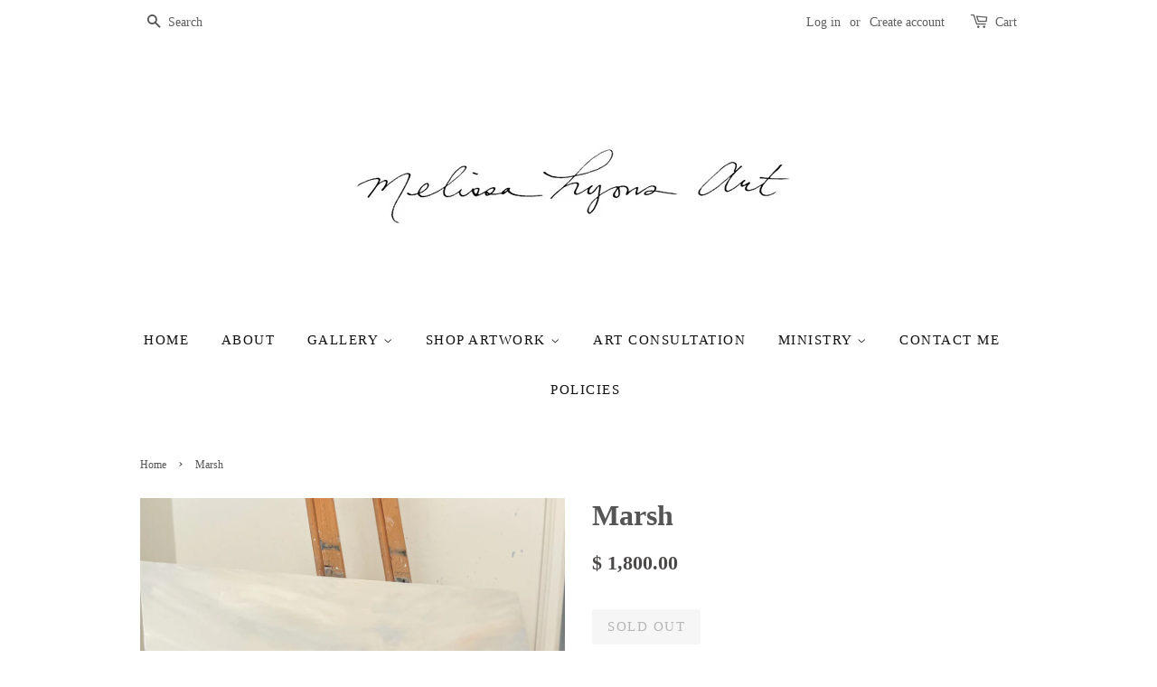

--- FILE ---
content_type: text/html; charset=utf-8
request_url: https://www.melissalyonsart.com/products/marsh-49
body_size: 15743
content:
<!doctype html>
<!--[if lt IE 7]><html class="no-js lt-ie9 lt-ie8 lt-ie7" lang="en"> <![endif]-->
<!--[if IE 7]><html class="no-js lt-ie9 lt-ie8" lang="en"> <![endif]-->
<!--[if IE 8]><html class="no-js lt-ie9" lang="en"> <![endif]-->
<!--[if IE 9 ]><html class="ie9 no-js"> <![endif]-->
<!--[if (gt IE 9)|!(IE)]><!--> <html class="no-js"> <!--<![endif]-->
<head>

  <!-- Basic page needs ================================================== -->
  <meta charset="utf-8">
  <meta http-equiv="X-UA-Compatible" content="IE=edge,chrome=1">

  

  <!-- Title and description ================================================== -->
  <title>
  Marsh &ndash; Melissa Lyons Art
  </title>

  
  <meta name="description" content="36 x 48this canvas is framed in a very rustic stained wood . the tone is walnut. the nails are visible and its all very rustic! lots of knots and wood chipping etc... its goooood. frame adds about an inch to each side. your painting will arrive wired and ready to hang right out of the box! it has been given a coat of h">
  

  <!-- Social meta ================================================== -->
  

  <meta property="og:type" content="product">
  <meta property="og:title" content="Marsh">
  <meta property="og:url" content="https://www.melissalyonsart.com/products/marsh-49">
  
  <meta property="og:image" content="http://www.melissalyonsart.com/cdn/shop/products/4B1FA71B-B132-4312-82AC-258D1DF34112_grande.jpg?v=1675800251">
  <meta property="og:image:secure_url" content="https://www.melissalyonsart.com/cdn/shop/products/4B1FA71B-B132-4312-82AC-258D1DF34112_grande.jpg?v=1675800251">
  
  <meta property="og:price:amount" content="1,800.00">
  <meta property="og:price:currency" content="USD">



  <meta property="og:description" content="36 x 48this canvas is framed in a very rustic stained wood . the tone is walnut. the nails are visible and its all very rustic! lots of knots and wood chipping etc... its goooood. frame adds about an inch to each side. your painting will arrive wired and ready to hang right out of the box! it has been given a coat of h">


<meta property="og:site_name" content="Melissa Lyons Art">


  <meta name="twitter:card" content="summary">



  <meta name="twitter:title" content="Marsh">
  <meta name="twitter:description" content="36 x 48this canvas is framed in a very rustic stained wood . the tone is walnut. the nails are visible and its all very rustic! lots of knots and wood chipping etc... its goooood. frame adds about an ">
  <meta name="twitter:image" content="https://www.melissalyonsart.com/cdn/shop/products/4B1FA71B-B132-4312-82AC-258D1DF34112_large.jpg?v=1675800251">
  <meta name="twitter:image:width" content="480">
  <meta name="twitter:image:height" content="480">



  <!-- Helpers ================================================== -->
  <link rel="canonical" href="https://www.melissalyonsart.com/products/marsh-49">
  <meta name="viewport" content="width=device-width,initial-scale=1">
  <meta name="theme-color" content="#4b4848">

  <!-- CSS ================================================== -->
  <link href="//www.melissalyonsart.com/cdn/shop/t/11/assets/timber.scss.css?v=24265031530501663201732923266" rel="stylesheet" type="text/css" media="all" />
  <link href="//www.melissalyonsart.com/cdn/shop/t/11/assets/theme.scss.css?v=113551142069528954221732923266" rel="stylesheet" type="text/css" media="all" />

  




  <!-- Header hook for plugins ================================================== -->
  <script>window.performance && window.performance.mark && window.performance.mark('shopify.content_for_header.start');</script><meta name="google-site-verification" content="3-3_dMnKvwO8MC0sZQ0FFRD71jtlyjDKVyBQWCB_46o">
<meta id="shopify-digital-wallet" name="shopify-digital-wallet" content="/11735280/digital_wallets/dialog">
<meta name="shopify-checkout-api-token" content="135542616a485c50c592db8b9c6c7aa8">
<link rel="alternate" type="application/json+oembed" href="https://www.melissalyonsart.com/products/marsh-49.oembed">
<script async="async" src="/checkouts/internal/preloads.js?locale=en-US"></script>
<link rel="preconnect" href="https://shop.app" crossorigin="anonymous">
<script async="async" src="https://shop.app/checkouts/internal/preloads.js?locale=en-US&shop_id=11735280" crossorigin="anonymous"></script>
<script id="apple-pay-shop-capabilities" type="application/json">{"shopId":11735280,"countryCode":"US","currencyCode":"USD","merchantCapabilities":["supports3DS"],"merchantId":"gid:\/\/shopify\/Shop\/11735280","merchantName":"Melissa Lyons Art","requiredBillingContactFields":["postalAddress","email"],"requiredShippingContactFields":["postalAddress","email"],"shippingType":"shipping","supportedNetworks":["visa","masterCard","amex","discover","elo","jcb"],"total":{"type":"pending","label":"Melissa Lyons Art","amount":"1.00"},"shopifyPaymentsEnabled":true,"supportsSubscriptions":true}</script>
<script id="shopify-features" type="application/json">{"accessToken":"135542616a485c50c592db8b9c6c7aa8","betas":["rich-media-storefront-analytics"],"domain":"www.melissalyonsart.com","predictiveSearch":true,"shopId":11735280,"locale":"en"}</script>
<script>var Shopify = Shopify || {};
Shopify.shop = "melissa-lyons-art.myshopify.com";
Shopify.locale = "en";
Shopify.currency = {"active":"USD","rate":"1.0"};
Shopify.country = "US";
Shopify.theme = {"name":"Minimal (Afterpay edits)","id":37322653782,"schema_name":null,"schema_version":null,"theme_store_id":380,"role":"main"};
Shopify.theme.handle = "null";
Shopify.theme.style = {"id":null,"handle":null};
Shopify.cdnHost = "www.melissalyonsart.com/cdn";
Shopify.routes = Shopify.routes || {};
Shopify.routes.root = "/";</script>
<script type="module">!function(o){(o.Shopify=o.Shopify||{}).modules=!0}(window);</script>
<script>!function(o){function n(){var o=[];function n(){o.push(Array.prototype.slice.apply(arguments))}return n.q=o,n}var t=o.Shopify=o.Shopify||{};t.loadFeatures=n(),t.autoloadFeatures=n()}(window);</script>
<script>
  window.ShopifyPay = window.ShopifyPay || {};
  window.ShopifyPay.apiHost = "shop.app\/pay";
  window.ShopifyPay.redirectState = null;
</script>
<script id="shop-js-analytics" type="application/json">{"pageType":"product"}</script>
<script defer="defer" async type="module" src="//www.melissalyonsart.com/cdn/shopifycloud/shop-js/modules/v2/client.init-shop-cart-sync_BT-GjEfc.en.esm.js"></script>
<script defer="defer" async type="module" src="//www.melissalyonsart.com/cdn/shopifycloud/shop-js/modules/v2/chunk.common_D58fp_Oc.esm.js"></script>
<script defer="defer" async type="module" src="//www.melissalyonsart.com/cdn/shopifycloud/shop-js/modules/v2/chunk.modal_xMitdFEc.esm.js"></script>
<script type="module">
  await import("//www.melissalyonsart.com/cdn/shopifycloud/shop-js/modules/v2/client.init-shop-cart-sync_BT-GjEfc.en.esm.js");
await import("//www.melissalyonsart.com/cdn/shopifycloud/shop-js/modules/v2/chunk.common_D58fp_Oc.esm.js");
await import("//www.melissalyonsart.com/cdn/shopifycloud/shop-js/modules/v2/chunk.modal_xMitdFEc.esm.js");

  window.Shopify.SignInWithShop?.initShopCartSync?.({"fedCMEnabled":true,"windoidEnabled":true});

</script>
<script defer="defer" async type="module" src="//www.melissalyonsart.com/cdn/shopifycloud/shop-js/modules/v2/client.payment-terms_Ci9AEqFq.en.esm.js"></script>
<script defer="defer" async type="module" src="//www.melissalyonsart.com/cdn/shopifycloud/shop-js/modules/v2/chunk.common_D58fp_Oc.esm.js"></script>
<script defer="defer" async type="module" src="//www.melissalyonsart.com/cdn/shopifycloud/shop-js/modules/v2/chunk.modal_xMitdFEc.esm.js"></script>
<script type="module">
  await import("//www.melissalyonsart.com/cdn/shopifycloud/shop-js/modules/v2/client.payment-terms_Ci9AEqFq.en.esm.js");
await import("//www.melissalyonsart.com/cdn/shopifycloud/shop-js/modules/v2/chunk.common_D58fp_Oc.esm.js");
await import("//www.melissalyonsart.com/cdn/shopifycloud/shop-js/modules/v2/chunk.modal_xMitdFEc.esm.js");

  
</script>
<script>
  window.Shopify = window.Shopify || {};
  if (!window.Shopify.featureAssets) window.Shopify.featureAssets = {};
  window.Shopify.featureAssets['shop-js'] = {"shop-cart-sync":["modules/v2/client.shop-cart-sync_DZOKe7Ll.en.esm.js","modules/v2/chunk.common_D58fp_Oc.esm.js","modules/v2/chunk.modal_xMitdFEc.esm.js"],"init-fed-cm":["modules/v2/client.init-fed-cm_B6oLuCjv.en.esm.js","modules/v2/chunk.common_D58fp_Oc.esm.js","modules/v2/chunk.modal_xMitdFEc.esm.js"],"shop-cash-offers":["modules/v2/client.shop-cash-offers_D2sdYoxE.en.esm.js","modules/v2/chunk.common_D58fp_Oc.esm.js","modules/v2/chunk.modal_xMitdFEc.esm.js"],"shop-login-button":["modules/v2/client.shop-login-button_QeVjl5Y3.en.esm.js","modules/v2/chunk.common_D58fp_Oc.esm.js","modules/v2/chunk.modal_xMitdFEc.esm.js"],"pay-button":["modules/v2/client.pay-button_DXTOsIq6.en.esm.js","modules/v2/chunk.common_D58fp_Oc.esm.js","modules/v2/chunk.modal_xMitdFEc.esm.js"],"shop-button":["modules/v2/client.shop-button_DQZHx9pm.en.esm.js","modules/v2/chunk.common_D58fp_Oc.esm.js","modules/v2/chunk.modal_xMitdFEc.esm.js"],"avatar":["modules/v2/client.avatar_BTnouDA3.en.esm.js"],"init-windoid":["modules/v2/client.init-windoid_CR1B-cfM.en.esm.js","modules/v2/chunk.common_D58fp_Oc.esm.js","modules/v2/chunk.modal_xMitdFEc.esm.js"],"init-shop-for-new-customer-accounts":["modules/v2/client.init-shop-for-new-customer-accounts_C_vY_xzh.en.esm.js","modules/v2/client.shop-login-button_QeVjl5Y3.en.esm.js","modules/v2/chunk.common_D58fp_Oc.esm.js","modules/v2/chunk.modal_xMitdFEc.esm.js"],"init-shop-email-lookup-coordinator":["modules/v2/client.init-shop-email-lookup-coordinator_BI7n9ZSv.en.esm.js","modules/v2/chunk.common_D58fp_Oc.esm.js","modules/v2/chunk.modal_xMitdFEc.esm.js"],"init-shop-cart-sync":["modules/v2/client.init-shop-cart-sync_BT-GjEfc.en.esm.js","modules/v2/chunk.common_D58fp_Oc.esm.js","modules/v2/chunk.modal_xMitdFEc.esm.js"],"shop-toast-manager":["modules/v2/client.shop-toast-manager_DiYdP3xc.en.esm.js","modules/v2/chunk.common_D58fp_Oc.esm.js","modules/v2/chunk.modal_xMitdFEc.esm.js"],"init-customer-accounts":["modules/v2/client.init-customer-accounts_D9ZNqS-Q.en.esm.js","modules/v2/client.shop-login-button_QeVjl5Y3.en.esm.js","modules/v2/chunk.common_D58fp_Oc.esm.js","modules/v2/chunk.modal_xMitdFEc.esm.js"],"init-customer-accounts-sign-up":["modules/v2/client.init-customer-accounts-sign-up_iGw4briv.en.esm.js","modules/v2/client.shop-login-button_QeVjl5Y3.en.esm.js","modules/v2/chunk.common_D58fp_Oc.esm.js","modules/v2/chunk.modal_xMitdFEc.esm.js"],"shop-follow-button":["modules/v2/client.shop-follow-button_CqMgW2wH.en.esm.js","modules/v2/chunk.common_D58fp_Oc.esm.js","modules/v2/chunk.modal_xMitdFEc.esm.js"],"checkout-modal":["modules/v2/client.checkout-modal_xHeaAweL.en.esm.js","modules/v2/chunk.common_D58fp_Oc.esm.js","modules/v2/chunk.modal_xMitdFEc.esm.js"],"shop-login":["modules/v2/client.shop-login_D91U-Q7h.en.esm.js","modules/v2/chunk.common_D58fp_Oc.esm.js","modules/v2/chunk.modal_xMitdFEc.esm.js"],"lead-capture":["modules/v2/client.lead-capture_BJmE1dJe.en.esm.js","modules/v2/chunk.common_D58fp_Oc.esm.js","modules/v2/chunk.modal_xMitdFEc.esm.js"],"payment-terms":["modules/v2/client.payment-terms_Ci9AEqFq.en.esm.js","modules/v2/chunk.common_D58fp_Oc.esm.js","modules/v2/chunk.modal_xMitdFEc.esm.js"]};
</script>
<script>(function() {
  var isLoaded = false;
  function asyncLoad() {
    if (isLoaded) return;
    isLoaded = true;
    var urls = ["https:\/\/chimpstatic.com\/mcjs-connected\/js\/users\/bf14384e5ba874b64bb8ae34d\/7f117c76bfc7c40b91141da8c.js?shop=melissa-lyons-art.myshopify.com"];
    for (var i = 0; i < urls.length; i++) {
      var s = document.createElement('script');
      s.type = 'text/javascript';
      s.async = true;
      s.src = urls[i];
      var x = document.getElementsByTagName('script')[0];
      x.parentNode.insertBefore(s, x);
    }
  };
  if(window.attachEvent) {
    window.attachEvent('onload', asyncLoad);
  } else {
    window.addEventListener('load', asyncLoad, false);
  }
})();</script>
<script id="__st">var __st={"a":11735280,"offset":-18000,"reqid":"dbde5d98-a9ce-44ba-b6c5-bc21125cea25-1769040952","pageurl":"www.melissalyonsart.com\/products\/marsh-49","u":"ab229328fc90","p":"product","rtyp":"product","rid":8135240581400};</script>
<script>window.ShopifyPaypalV4VisibilityTracking = true;</script>
<script id="captcha-bootstrap">!function(){'use strict';const t='contact',e='account',n='new_comment',o=[[t,t],['blogs',n],['comments',n],[t,'customer']],c=[[e,'customer_login'],[e,'guest_login'],[e,'recover_customer_password'],[e,'create_customer']],r=t=>t.map((([t,e])=>`form[action*='/${t}']:not([data-nocaptcha='true']) input[name='form_type'][value='${e}']`)).join(','),a=t=>()=>t?[...document.querySelectorAll(t)].map((t=>t.form)):[];function s(){const t=[...o],e=r(t);return a(e)}const i='password',u='form_key',d=['recaptcha-v3-token','g-recaptcha-response','h-captcha-response',i],f=()=>{try{return window.sessionStorage}catch{return}},m='__shopify_v',_=t=>t.elements[u];function p(t,e,n=!1){try{const o=window.sessionStorage,c=JSON.parse(o.getItem(e)),{data:r}=function(t){const{data:e,action:n}=t;return t[m]||n?{data:e,action:n}:{data:t,action:n}}(c);for(const[e,n]of Object.entries(r))t.elements[e]&&(t.elements[e].value=n);n&&o.removeItem(e)}catch(o){console.error('form repopulation failed',{error:o})}}const l='form_type',E='cptcha';function T(t){t.dataset[E]=!0}const w=window,h=w.document,L='Shopify',v='ce_forms',y='captcha';let A=!1;((t,e)=>{const n=(g='f06e6c50-85a8-45c8-87d0-21a2b65856fe',I='https://cdn.shopify.com/shopifycloud/storefront-forms-hcaptcha/ce_storefront_forms_captcha_hcaptcha.v1.5.2.iife.js',D={infoText:'Protected by hCaptcha',privacyText:'Privacy',termsText:'Terms'},(t,e,n)=>{const o=w[L][v],c=o.bindForm;if(c)return c(t,g,e,D).then(n);var r;o.q.push([[t,g,e,D],n]),r=I,A||(h.body.append(Object.assign(h.createElement('script'),{id:'captcha-provider',async:!0,src:r})),A=!0)});var g,I,D;w[L]=w[L]||{},w[L][v]=w[L][v]||{},w[L][v].q=[],w[L][y]=w[L][y]||{},w[L][y].protect=function(t,e){n(t,void 0,e),T(t)},Object.freeze(w[L][y]),function(t,e,n,w,h,L){const[v,y,A,g]=function(t,e,n){const i=e?o:[],u=t?c:[],d=[...i,...u],f=r(d),m=r(i),_=r(d.filter((([t,e])=>n.includes(e))));return[a(f),a(m),a(_),s()]}(w,h,L),I=t=>{const e=t.target;return e instanceof HTMLFormElement?e:e&&e.form},D=t=>v().includes(t);t.addEventListener('submit',(t=>{const e=I(t);if(!e)return;const n=D(e)&&!e.dataset.hcaptchaBound&&!e.dataset.recaptchaBound,o=_(e),c=g().includes(e)&&(!o||!o.value);(n||c)&&t.preventDefault(),c&&!n&&(function(t){try{if(!f())return;!function(t){const e=f();if(!e)return;const n=_(t);if(!n)return;const o=n.value;o&&e.removeItem(o)}(t);const e=Array.from(Array(32),(()=>Math.random().toString(36)[2])).join('');!function(t,e){_(t)||t.append(Object.assign(document.createElement('input'),{type:'hidden',name:u})),t.elements[u].value=e}(t,e),function(t,e){const n=f();if(!n)return;const o=[...t.querySelectorAll(`input[type='${i}']`)].map((({name:t})=>t)),c=[...d,...o],r={};for(const[a,s]of new FormData(t).entries())c.includes(a)||(r[a]=s);n.setItem(e,JSON.stringify({[m]:1,action:t.action,data:r}))}(t,e)}catch(e){console.error('failed to persist form',e)}}(e),e.submit())}));const S=(t,e)=>{t&&!t.dataset[E]&&(n(t,e.some((e=>e===t))),T(t))};for(const o of['focusin','change'])t.addEventListener(o,(t=>{const e=I(t);D(e)&&S(e,y())}));const B=e.get('form_key'),M=e.get(l),P=B&&M;t.addEventListener('DOMContentLoaded',(()=>{const t=y();if(P)for(const e of t)e.elements[l].value===M&&p(e,B);[...new Set([...A(),...v().filter((t=>'true'===t.dataset.shopifyCaptcha))])].forEach((e=>S(e,t)))}))}(h,new URLSearchParams(w.location.search),n,t,e,['guest_login'])})(!0,!0)}();</script>
<script integrity="sha256-4kQ18oKyAcykRKYeNunJcIwy7WH5gtpwJnB7kiuLZ1E=" data-source-attribution="shopify.loadfeatures" defer="defer" src="//www.melissalyonsart.com/cdn/shopifycloud/storefront/assets/storefront/load_feature-a0a9edcb.js" crossorigin="anonymous"></script>
<script crossorigin="anonymous" defer="defer" src="//www.melissalyonsart.com/cdn/shopifycloud/storefront/assets/shopify_pay/storefront-65b4c6d7.js?v=20250812"></script>
<script data-source-attribution="shopify.dynamic_checkout.dynamic.init">var Shopify=Shopify||{};Shopify.PaymentButton=Shopify.PaymentButton||{isStorefrontPortableWallets:!0,init:function(){window.Shopify.PaymentButton.init=function(){};var t=document.createElement("script");t.src="https://www.melissalyonsart.com/cdn/shopifycloud/portable-wallets/latest/portable-wallets.en.js",t.type="module",document.head.appendChild(t)}};
</script>
<script data-source-attribution="shopify.dynamic_checkout.buyer_consent">
  function portableWalletsHideBuyerConsent(e){var t=document.getElementById("shopify-buyer-consent"),n=document.getElementById("shopify-subscription-policy-button");t&&n&&(t.classList.add("hidden"),t.setAttribute("aria-hidden","true"),n.removeEventListener("click",e))}function portableWalletsShowBuyerConsent(e){var t=document.getElementById("shopify-buyer-consent"),n=document.getElementById("shopify-subscription-policy-button");t&&n&&(t.classList.remove("hidden"),t.removeAttribute("aria-hidden"),n.addEventListener("click",e))}window.Shopify?.PaymentButton&&(window.Shopify.PaymentButton.hideBuyerConsent=portableWalletsHideBuyerConsent,window.Shopify.PaymentButton.showBuyerConsent=portableWalletsShowBuyerConsent);
</script>
<script data-source-attribution="shopify.dynamic_checkout.cart.bootstrap">document.addEventListener("DOMContentLoaded",(function(){function t(){return document.querySelector("shopify-accelerated-checkout-cart, shopify-accelerated-checkout")}if(t())Shopify.PaymentButton.init();else{new MutationObserver((function(e,n){t()&&(Shopify.PaymentButton.init(),n.disconnect())})).observe(document.body,{childList:!0,subtree:!0})}}));
</script>
<link id="shopify-accelerated-checkout-styles" rel="stylesheet" media="screen" href="https://www.melissalyonsart.com/cdn/shopifycloud/portable-wallets/latest/accelerated-checkout-backwards-compat.css" crossorigin="anonymous">
<style id="shopify-accelerated-checkout-cart">
        #shopify-buyer-consent {
  margin-top: 1em;
  display: inline-block;
  width: 100%;
}

#shopify-buyer-consent.hidden {
  display: none;
}

#shopify-subscription-policy-button {
  background: none;
  border: none;
  padding: 0;
  text-decoration: underline;
  font-size: inherit;
  cursor: pointer;
}

#shopify-subscription-policy-button::before {
  box-shadow: none;
}

      </style>

<script>window.performance && window.performance.mark && window.performance.mark('shopify.content_for_header.end');</script>

  

<!--[if lt IE 9]>
<script src="//cdnjs.cloudflare.com/ajax/libs/html5shiv/3.7.2/html5shiv.min.js" type="text/javascript"></script>
<script src="//www.melissalyonsart.com/cdn/shop/t/11/assets/respond.min.js?v=52248677837542619231544206294" type="text/javascript"></script>
<link href="//www.melissalyonsart.com/cdn/shop/t/11/assets/respond-proxy.html" id="respond-proxy" rel="respond-proxy" />
<link href="//www.melissalyonsart.com/search?q=2a112e6dcd3afe25e9fa53af691c41e2" id="respond-redirect" rel="respond-redirect" />
<script src="//www.melissalyonsart.com/search?q=2a112e6dcd3afe25e9fa53af691c41e2" type="text/javascript"></script>
<![endif]-->



  <script src="//ajax.googleapis.com/ajax/libs/jquery/1.11.0/jquery.min.js" type="text/javascript"></script>
  <script src="//www.melissalyonsart.com/cdn/shop/t/11/assets/modernizr.min.js?v=26620055551102246001544206293" type="text/javascript"></script>

  
  

<link href="https://monorail-edge.shopifysvc.com" rel="dns-prefetch">
<script>(function(){if ("sendBeacon" in navigator && "performance" in window) {try {var session_token_from_headers = performance.getEntriesByType('navigation')[0].serverTiming.find(x => x.name == '_s').description;} catch {var session_token_from_headers = undefined;}var session_cookie_matches = document.cookie.match(/_shopify_s=([^;]*)/);var session_token_from_cookie = session_cookie_matches && session_cookie_matches.length === 2 ? session_cookie_matches[1] : "";var session_token = session_token_from_headers || session_token_from_cookie || "";function handle_abandonment_event(e) {var entries = performance.getEntries().filter(function(entry) {return /monorail-edge.shopifysvc.com/.test(entry.name);});if (!window.abandonment_tracked && entries.length === 0) {window.abandonment_tracked = true;var currentMs = Date.now();var navigation_start = performance.timing.navigationStart;var payload = {shop_id: 11735280,url: window.location.href,navigation_start,duration: currentMs - navigation_start,session_token,page_type: "product"};window.navigator.sendBeacon("https://monorail-edge.shopifysvc.com/v1/produce", JSON.stringify({schema_id: "online_store_buyer_site_abandonment/1.1",payload: payload,metadata: {event_created_at_ms: currentMs,event_sent_at_ms: currentMs}}));}}window.addEventListener('pagehide', handle_abandonment_event);}}());</script>
<script id="web-pixels-manager-setup">(function e(e,d,r,n,o){if(void 0===o&&(o={}),!Boolean(null===(a=null===(i=window.Shopify)||void 0===i?void 0:i.analytics)||void 0===a?void 0:a.replayQueue)){var i,a;window.Shopify=window.Shopify||{};var t=window.Shopify;t.analytics=t.analytics||{};var s=t.analytics;s.replayQueue=[],s.publish=function(e,d,r){return s.replayQueue.push([e,d,r]),!0};try{self.performance.mark("wpm:start")}catch(e){}var l=function(){var e={modern:/Edge?\/(1{2}[4-9]|1[2-9]\d|[2-9]\d{2}|\d{4,})\.\d+(\.\d+|)|Firefox\/(1{2}[4-9]|1[2-9]\d|[2-9]\d{2}|\d{4,})\.\d+(\.\d+|)|Chrom(ium|e)\/(9{2}|\d{3,})\.\d+(\.\d+|)|(Maci|X1{2}).+ Version\/(15\.\d+|(1[6-9]|[2-9]\d|\d{3,})\.\d+)([,.]\d+|)( \(\w+\)|)( Mobile\/\w+|) Safari\/|Chrome.+OPR\/(9{2}|\d{3,})\.\d+\.\d+|(CPU[ +]OS|iPhone[ +]OS|CPU[ +]iPhone|CPU IPhone OS|CPU iPad OS)[ +]+(15[._]\d+|(1[6-9]|[2-9]\d|\d{3,})[._]\d+)([._]\d+|)|Android:?[ /-](13[3-9]|1[4-9]\d|[2-9]\d{2}|\d{4,})(\.\d+|)(\.\d+|)|Android.+Firefox\/(13[5-9]|1[4-9]\d|[2-9]\d{2}|\d{4,})\.\d+(\.\d+|)|Android.+Chrom(ium|e)\/(13[3-9]|1[4-9]\d|[2-9]\d{2}|\d{4,})\.\d+(\.\d+|)|SamsungBrowser\/([2-9]\d|\d{3,})\.\d+/,legacy:/Edge?\/(1[6-9]|[2-9]\d|\d{3,})\.\d+(\.\d+|)|Firefox\/(5[4-9]|[6-9]\d|\d{3,})\.\d+(\.\d+|)|Chrom(ium|e)\/(5[1-9]|[6-9]\d|\d{3,})\.\d+(\.\d+|)([\d.]+$|.*Safari\/(?![\d.]+ Edge\/[\d.]+$))|(Maci|X1{2}).+ Version\/(10\.\d+|(1[1-9]|[2-9]\d|\d{3,})\.\d+)([,.]\d+|)( \(\w+\)|)( Mobile\/\w+|) Safari\/|Chrome.+OPR\/(3[89]|[4-9]\d|\d{3,})\.\d+\.\d+|(CPU[ +]OS|iPhone[ +]OS|CPU[ +]iPhone|CPU IPhone OS|CPU iPad OS)[ +]+(10[._]\d+|(1[1-9]|[2-9]\d|\d{3,})[._]\d+)([._]\d+|)|Android:?[ /-](13[3-9]|1[4-9]\d|[2-9]\d{2}|\d{4,})(\.\d+|)(\.\d+|)|Mobile Safari.+OPR\/([89]\d|\d{3,})\.\d+\.\d+|Android.+Firefox\/(13[5-9]|1[4-9]\d|[2-9]\d{2}|\d{4,})\.\d+(\.\d+|)|Android.+Chrom(ium|e)\/(13[3-9]|1[4-9]\d|[2-9]\d{2}|\d{4,})\.\d+(\.\d+|)|Android.+(UC? ?Browser|UCWEB|U3)[ /]?(15\.([5-9]|\d{2,})|(1[6-9]|[2-9]\d|\d{3,})\.\d+)\.\d+|SamsungBrowser\/(5\.\d+|([6-9]|\d{2,})\.\d+)|Android.+MQ{2}Browser\/(14(\.(9|\d{2,})|)|(1[5-9]|[2-9]\d|\d{3,})(\.\d+|))(\.\d+|)|K[Aa][Ii]OS\/(3\.\d+|([4-9]|\d{2,})\.\d+)(\.\d+|)/},d=e.modern,r=e.legacy,n=navigator.userAgent;return n.match(d)?"modern":n.match(r)?"legacy":"unknown"}(),u="modern"===l?"modern":"legacy",c=(null!=n?n:{modern:"",legacy:""})[u],f=function(e){return[e.baseUrl,"/wpm","/b",e.hashVersion,"modern"===e.buildTarget?"m":"l",".js"].join("")}({baseUrl:d,hashVersion:r,buildTarget:u}),m=function(e){var d=e.version,r=e.bundleTarget,n=e.surface,o=e.pageUrl,i=e.monorailEndpoint;return{emit:function(e){var a=e.status,t=e.errorMsg,s=(new Date).getTime(),l=JSON.stringify({metadata:{event_sent_at_ms:s},events:[{schema_id:"web_pixels_manager_load/3.1",payload:{version:d,bundle_target:r,page_url:o,status:a,surface:n,error_msg:t},metadata:{event_created_at_ms:s}}]});if(!i)return console&&console.warn&&console.warn("[Web Pixels Manager] No Monorail endpoint provided, skipping logging."),!1;try{return self.navigator.sendBeacon.bind(self.navigator)(i,l)}catch(e){}var u=new XMLHttpRequest;try{return u.open("POST",i,!0),u.setRequestHeader("Content-Type","text/plain"),u.send(l),!0}catch(e){return console&&console.warn&&console.warn("[Web Pixels Manager] Got an unhandled error while logging to Monorail."),!1}}}}({version:r,bundleTarget:l,surface:e.surface,pageUrl:self.location.href,monorailEndpoint:e.monorailEndpoint});try{o.browserTarget=l,function(e){var d=e.src,r=e.async,n=void 0===r||r,o=e.onload,i=e.onerror,a=e.sri,t=e.scriptDataAttributes,s=void 0===t?{}:t,l=document.createElement("script"),u=document.querySelector("head"),c=document.querySelector("body");if(l.async=n,l.src=d,a&&(l.integrity=a,l.crossOrigin="anonymous"),s)for(var f in s)if(Object.prototype.hasOwnProperty.call(s,f))try{l.dataset[f]=s[f]}catch(e){}if(o&&l.addEventListener("load",o),i&&l.addEventListener("error",i),u)u.appendChild(l);else{if(!c)throw new Error("Did not find a head or body element to append the script");c.appendChild(l)}}({src:f,async:!0,onload:function(){if(!function(){var e,d;return Boolean(null===(d=null===(e=window.Shopify)||void 0===e?void 0:e.analytics)||void 0===d?void 0:d.initialized)}()){var d=window.webPixelsManager.init(e)||void 0;if(d){var r=window.Shopify.analytics;r.replayQueue.forEach((function(e){var r=e[0],n=e[1],o=e[2];d.publishCustomEvent(r,n,o)})),r.replayQueue=[],r.publish=d.publishCustomEvent,r.visitor=d.visitor,r.initialized=!0}}},onerror:function(){return m.emit({status:"failed",errorMsg:"".concat(f," has failed to load")})},sri:function(e){var d=/^sha384-[A-Za-z0-9+/=]+$/;return"string"==typeof e&&d.test(e)}(c)?c:"",scriptDataAttributes:o}),m.emit({status:"loading"})}catch(e){m.emit({status:"failed",errorMsg:(null==e?void 0:e.message)||"Unknown error"})}}})({shopId: 11735280,storefrontBaseUrl: "https://www.melissalyonsart.com",extensionsBaseUrl: "https://extensions.shopifycdn.com/cdn/shopifycloud/web-pixels-manager",monorailEndpoint: "https://monorail-edge.shopifysvc.com/unstable/produce_batch",surface: "storefront-renderer",enabledBetaFlags: ["2dca8a86"],webPixelsConfigList: [{"id":"862486808","configuration":"{\"config\":\"{\\\"pixel_id\\\":\\\"G-0VTFXKCXSK\\\",\\\"target_country\\\":\\\"US\\\",\\\"gtag_events\\\":[{\\\"type\\\":\\\"begin_checkout\\\",\\\"action_label\\\":\\\"G-0VTFXKCXSK\\\"},{\\\"type\\\":\\\"search\\\",\\\"action_label\\\":\\\"G-0VTFXKCXSK\\\"},{\\\"type\\\":\\\"view_item\\\",\\\"action_label\\\":[\\\"G-0VTFXKCXSK\\\",\\\"MC-JBCBH30HL6\\\"]},{\\\"type\\\":\\\"purchase\\\",\\\"action_label\\\":[\\\"G-0VTFXKCXSK\\\",\\\"MC-JBCBH30HL6\\\"]},{\\\"type\\\":\\\"page_view\\\",\\\"action_label\\\":[\\\"G-0VTFXKCXSK\\\",\\\"MC-JBCBH30HL6\\\"]},{\\\"type\\\":\\\"add_payment_info\\\",\\\"action_label\\\":\\\"G-0VTFXKCXSK\\\"},{\\\"type\\\":\\\"add_to_cart\\\",\\\"action_label\\\":\\\"G-0VTFXKCXSK\\\"}],\\\"enable_monitoring_mode\\\":false}\"}","eventPayloadVersion":"v1","runtimeContext":"OPEN","scriptVersion":"b2a88bafab3e21179ed38636efcd8a93","type":"APP","apiClientId":1780363,"privacyPurposes":[],"dataSharingAdjustments":{"protectedCustomerApprovalScopes":["read_customer_address","read_customer_email","read_customer_name","read_customer_personal_data","read_customer_phone"]}},{"id":"160956696","configuration":"{\"tagID\":\"2613878483093\"}","eventPayloadVersion":"v1","runtimeContext":"STRICT","scriptVersion":"18031546ee651571ed29edbe71a3550b","type":"APP","apiClientId":3009811,"privacyPurposes":["ANALYTICS","MARKETING","SALE_OF_DATA"],"dataSharingAdjustments":{"protectedCustomerApprovalScopes":["read_customer_address","read_customer_email","read_customer_name","read_customer_personal_data","read_customer_phone"]}},{"id":"shopify-app-pixel","configuration":"{}","eventPayloadVersion":"v1","runtimeContext":"STRICT","scriptVersion":"0450","apiClientId":"shopify-pixel","type":"APP","privacyPurposes":["ANALYTICS","MARKETING"]},{"id":"shopify-custom-pixel","eventPayloadVersion":"v1","runtimeContext":"LAX","scriptVersion":"0450","apiClientId":"shopify-pixel","type":"CUSTOM","privacyPurposes":["ANALYTICS","MARKETING"]}],isMerchantRequest: false,initData: {"shop":{"name":"Melissa Lyons Art","paymentSettings":{"currencyCode":"USD"},"myshopifyDomain":"melissa-lyons-art.myshopify.com","countryCode":"US","storefrontUrl":"https:\/\/www.melissalyonsart.com"},"customer":null,"cart":null,"checkout":null,"productVariants":[{"price":{"amount":1800.0,"currencyCode":"USD"},"product":{"title":"Marsh","vendor":"Melissa Lyons Art","id":"8135240581400","untranslatedTitle":"Marsh","url":"\/products\/marsh-49","type":""},"id":"44507872100632","image":{"src":"\/\/www.melissalyonsart.com\/cdn\/shop\/products\/4B1FA71B-B132-4312-82AC-258D1DF34112.jpg?v=1675800251"},"sku":"","title":"Default Title","untranslatedTitle":"Default Title"}],"purchasingCompany":null},},"https://www.melissalyonsart.com/cdn","fcfee988w5aeb613cpc8e4bc33m6693e112",{"modern":"","legacy":""},{"shopId":"11735280","storefrontBaseUrl":"https:\/\/www.melissalyonsart.com","extensionBaseUrl":"https:\/\/extensions.shopifycdn.com\/cdn\/shopifycloud\/web-pixels-manager","surface":"storefront-renderer","enabledBetaFlags":"[\"2dca8a86\"]","isMerchantRequest":"false","hashVersion":"fcfee988w5aeb613cpc8e4bc33m6693e112","publish":"custom","events":"[[\"page_viewed\",{}],[\"product_viewed\",{\"productVariant\":{\"price\":{\"amount\":1800.0,\"currencyCode\":\"USD\"},\"product\":{\"title\":\"Marsh\",\"vendor\":\"Melissa Lyons Art\",\"id\":\"8135240581400\",\"untranslatedTitle\":\"Marsh\",\"url\":\"\/products\/marsh-49\",\"type\":\"\"},\"id\":\"44507872100632\",\"image\":{\"src\":\"\/\/www.melissalyonsart.com\/cdn\/shop\/products\/4B1FA71B-B132-4312-82AC-258D1DF34112.jpg?v=1675800251\"},\"sku\":\"\",\"title\":\"Default Title\",\"untranslatedTitle\":\"Default Title\"}}]]"});</script><script>
  window.ShopifyAnalytics = window.ShopifyAnalytics || {};
  window.ShopifyAnalytics.meta = window.ShopifyAnalytics.meta || {};
  window.ShopifyAnalytics.meta.currency = 'USD';
  var meta = {"product":{"id":8135240581400,"gid":"gid:\/\/shopify\/Product\/8135240581400","vendor":"Melissa Lyons Art","type":"","handle":"marsh-49","variants":[{"id":44507872100632,"price":180000,"name":"Marsh","public_title":null,"sku":""}],"remote":false},"page":{"pageType":"product","resourceType":"product","resourceId":8135240581400,"requestId":"dbde5d98-a9ce-44ba-b6c5-bc21125cea25-1769040952"}};
  for (var attr in meta) {
    window.ShopifyAnalytics.meta[attr] = meta[attr];
  }
</script>
<script class="analytics">
  (function () {
    var customDocumentWrite = function(content) {
      var jquery = null;

      if (window.jQuery) {
        jquery = window.jQuery;
      } else if (window.Checkout && window.Checkout.$) {
        jquery = window.Checkout.$;
      }

      if (jquery) {
        jquery('body').append(content);
      }
    };

    var hasLoggedConversion = function(token) {
      if (token) {
        return document.cookie.indexOf('loggedConversion=' + token) !== -1;
      }
      return false;
    }

    var setCookieIfConversion = function(token) {
      if (token) {
        var twoMonthsFromNow = new Date(Date.now());
        twoMonthsFromNow.setMonth(twoMonthsFromNow.getMonth() + 2);

        document.cookie = 'loggedConversion=' + token + '; expires=' + twoMonthsFromNow;
      }
    }

    var trekkie = window.ShopifyAnalytics.lib = window.trekkie = window.trekkie || [];
    if (trekkie.integrations) {
      return;
    }
    trekkie.methods = [
      'identify',
      'page',
      'ready',
      'track',
      'trackForm',
      'trackLink'
    ];
    trekkie.factory = function(method) {
      return function() {
        var args = Array.prototype.slice.call(arguments);
        args.unshift(method);
        trekkie.push(args);
        return trekkie;
      };
    };
    for (var i = 0; i < trekkie.methods.length; i++) {
      var key = trekkie.methods[i];
      trekkie[key] = trekkie.factory(key);
    }
    trekkie.load = function(config) {
      trekkie.config = config || {};
      trekkie.config.initialDocumentCookie = document.cookie;
      var first = document.getElementsByTagName('script')[0];
      var script = document.createElement('script');
      script.type = 'text/javascript';
      script.onerror = function(e) {
        var scriptFallback = document.createElement('script');
        scriptFallback.type = 'text/javascript';
        scriptFallback.onerror = function(error) {
                var Monorail = {
      produce: function produce(monorailDomain, schemaId, payload) {
        var currentMs = new Date().getTime();
        var event = {
          schema_id: schemaId,
          payload: payload,
          metadata: {
            event_created_at_ms: currentMs,
            event_sent_at_ms: currentMs
          }
        };
        return Monorail.sendRequest("https://" + monorailDomain + "/v1/produce", JSON.stringify(event));
      },
      sendRequest: function sendRequest(endpointUrl, payload) {
        // Try the sendBeacon API
        if (window && window.navigator && typeof window.navigator.sendBeacon === 'function' && typeof window.Blob === 'function' && !Monorail.isIos12()) {
          var blobData = new window.Blob([payload], {
            type: 'text/plain'
          });

          if (window.navigator.sendBeacon(endpointUrl, blobData)) {
            return true;
          } // sendBeacon was not successful

        } // XHR beacon

        var xhr = new XMLHttpRequest();

        try {
          xhr.open('POST', endpointUrl);
          xhr.setRequestHeader('Content-Type', 'text/plain');
          xhr.send(payload);
        } catch (e) {
          console.log(e);
        }

        return false;
      },
      isIos12: function isIos12() {
        return window.navigator.userAgent.lastIndexOf('iPhone; CPU iPhone OS 12_') !== -1 || window.navigator.userAgent.lastIndexOf('iPad; CPU OS 12_') !== -1;
      }
    };
    Monorail.produce('monorail-edge.shopifysvc.com',
      'trekkie_storefront_load_errors/1.1',
      {shop_id: 11735280,
      theme_id: 37322653782,
      app_name: "storefront",
      context_url: window.location.href,
      source_url: "//www.melissalyonsart.com/cdn/s/trekkie.storefront.9615f8e10e499e09ff0451d383e936edfcfbbf47.min.js"});

        };
        scriptFallback.async = true;
        scriptFallback.src = '//www.melissalyonsart.com/cdn/s/trekkie.storefront.9615f8e10e499e09ff0451d383e936edfcfbbf47.min.js';
        first.parentNode.insertBefore(scriptFallback, first);
      };
      script.async = true;
      script.src = '//www.melissalyonsart.com/cdn/s/trekkie.storefront.9615f8e10e499e09ff0451d383e936edfcfbbf47.min.js';
      first.parentNode.insertBefore(script, first);
    };
    trekkie.load(
      {"Trekkie":{"appName":"storefront","development":false,"defaultAttributes":{"shopId":11735280,"isMerchantRequest":null,"themeId":37322653782,"themeCityHash":"13779530231653505201","contentLanguage":"en","currency":"USD","eventMetadataId":"d5f3813b-fc62-481b-8a19-8c5bc971216c"},"isServerSideCookieWritingEnabled":true,"monorailRegion":"shop_domain","enabledBetaFlags":["65f19447"]},"Session Attribution":{},"S2S":{"facebookCapiEnabled":false,"source":"trekkie-storefront-renderer","apiClientId":580111}}
    );

    var loaded = false;
    trekkie.ready(function() {
      if (loaded) return;
      loaded = true;

      window.ShopifyAnalytics.lib = window.trekkie;

      var originalDocumentWrite = document.write;
      document.write = customDocumentWrite;
      try { window.ShopifyAnalytics.merchantGoogleAnalytics.call(this); } catch(error) {};
      document.write = originalDocumentWrite;

      window.ShopifyAnalytics.lib.page(null,{"pageType":"product","resourceType":"product","resourceId":8135240581400,"requestId":"dbde5d98-a9ce-44ba-b6c5-bc21125cea25-1769040952","shopifyEmitted":true});

      var match = window.location.pathname.match(/checkouts\/(.+)\/(thank_you|post_purchase)/)
      var token = match? match[1]: undefined;
      if (!hasLoggedConversion(token)) {
        setCookieIfConversion(token);
        window.ShopifyAnalytics.lib.track("Viewed Product",{"currency":"USD","variantId":44507872100632,"productId":8135240581400,"productGid":"gid:\/\/shopify\/Product\/8135240581400","name":"Marsh","price":"1800.00","sku":"","brand":"Melissa Lyons Art","variant":null,"category":"","nonInteraction":true,"remote":false},undefined,undefined,{"shopifyEmitted":true});
      window.ShopifyAnalytics.lib.track("monorail:\/\/trekkie_storefront_viewed_product\/1.1",{"currency":"USD","variantId":44507872100632,"productId":8135240581400,"productGid":"gid:\/\/shopify\/Product\/8135240581400","name":"Marsh","price":"1800.00","sku":"","brand":"Melissa Lyons Art","variant":null,"category":"","nonInteraction":true,"remote":false,"referer":"https:\/\/www.melissalyonsart.com\/products\/marsh-49"});
      }
    });


        var eventsListenerScript = document.createElement('script');
        eventsListenerScript.async = true;
        eventsListenerScript.src = "//www.melissalyonsart.com/cdn/shopifycloud/storefront/assets/shop_events_listener-3da45d37.js";
        document.getElementsByTagName('head')[0].appendChild(eventsListenerScript);

})();</script>
<script
  defer
  src="https://www.melissalyonsart.com/cdn/shopifycloud/perf-kit/shopify-perf-kit-3.0.4.min.js"
  data-application="storefront-renderer"
  data-shop-id="11735280"
  data-render-region="gcp-us-central1"
  data-page-type="product"
  data-theme-instance-id="37322653782"
  data-theme-name=""
  data-theme-version=""
  data-monorail-region="shop_domain"
  data-resource-timing-sampling-rate="10"
  data-shs="true"
  data-shs-beacon="true"
  data-shs-export-with-fetch="true"
  data-shs-logs-sample-rate="1"
  data-shs-beacon-endpoint="https://www.melissalyonsart.com/api/collect"
></script>
</head>

<body id="marsh" class="template-product" >

  <div class="header-bar">
  <div class="wrapper medium-down--hide">
    <div class="post-large--display-table">

      
        <div class="header-bar__left post-large--display-table-cell">

          

          

          
            <div class="header-bar__module header-bar__search">
              


  <form action="/search" method="get" class="header-bar__search-form clearfix" role="search">
    
    <button type="submit" class="btn icon-fallback-text header-bar__search-submit">
      <span class="icon icon-search" aria-hidden="true"></span>
      <span class="fallback-text">Search</span>
    </button>
    <input type="search" name="q" value="" aria-label="Search" class="header-bar__search-input" placeholder="Search">
  </form>


            </div>
          

        </div>
      

      <div class="header-bar__right post-large--display-table-cell">

        
          <ul class="header-bar__module header-bar__module--list">
            
              <li>
                <a href="/account/login" id="customer_login_link">Log in</a>
              </li>
              <li>or</li>
              <li>
                <a href="/account/register" id="customer_register_link">Create account</a>
              </li>  
            
          </ul>
        

        <div class="header-bar__module">
          <span class="header-bar__sep" aria-hidden="true"></span>
          <a href="/cart" class="cart-page-link">
            <span class="icon icon-cart header-bar__cart-icon" aria-hidden="true"></span>
          </a>
        </div>

        <div class="header-bar__module">
          <a href="/cart" class="cart-page-link">
            Cart
            <span class="cart-count header-bar__cart-count hidden-count">0</span>
          </a>
        </div>

        
          
        

      </div>
    </div>
  </div>
  <div class="wrapper post-large--hide">
    <button type="button" class="mobile-nav-trigger" id="MobileNavTrigger">
      <span class="icon icon-hamburger" aria-hidden="true"></span>
      Menu
    </button>
    <a href="/cart" class="cart-page-link mobile-cart-page-link">
      <span class="icon icon-cart header-bar__cart-icon" aria-hidden="true"></span>
      Cart <span class="cart-count hidden-count">0</span>
    </a>
  </div>
  <ul id="MobileNav" class="mobile-nav post-large--hide">
  
  
  
  <li class="mobile-nav__link" aria-haspopup="true">
    
      <a href="/" class="mobile-nav">
        Home
      </a>
    
  </li>
  
  
  <li class="mobile-nav__link" aria-haspopup="true">
    
      <a href="/pages/about-melissa" class="mobile-nav">
        About 
      </a>
    
  </li>
  
  
  <li class="mobile-nav__link" aria-haspopup="true">
    
      <a href="/" class="mobile-nav__sublist-trigger">
        gallery 
        <span class="icon-fallback-text mobile-nav__sublist-expand">
  <span class="icon icon-plus" aria-hidden="true"></span>
  <span class="fallback-text">+</span>
</span>
<span class="icon-fallback-text mobile-nav__sublist-contract">
  <span class="icon icon-minus" aria-hidden="true"></span>
  <span class="fallback-text">-</span>
</span>
      </a>
      <ul class="mobile-nav__sublist">  
        
          <li class="mobile-nav__sublist-link">
            <a href="/pages/gallery">location and hours </a>
          </li>
        
      </ul>
    
  </li>
  
  
  <li class="mobile-nav__link" aria-haspopup="true">
    
      <a href="/" class="mobile-nav__sublist-trigger">
        shop artwork 
        <span class="icon-fallback-text mobile-nav__sublist-expand">
  <span class="icon icon-plus" aria-hidden="true"></span>
  <span class="fallback-text">+</span>
</span>
<span class="icon-fallback-text mobile-nav__sublist-contract">
  <span class="icon icon-minus" aria-hidden="true"></span>
  <span class="fallback-text">-</span>
</span>
      </a>
      <ul class="mobile-nav__sublist">  
        
          <li class="mobile-nav__sublist-link">
            <a href="/collections/available-art">by the sea </a>
          </li>
        
          <li class="mobile-nav__sublist-link">
            <a href="/collections/vintage-collection-mla">in the garden </a>
          </li>
        
          <li class="mobile-nav__sublist-link">
            <a href="/collections/bakery">bakery </a>
          </li>
        
          <li class="mobile-nav__sublist-link">
            <a href="/collections/grace-lyons-art">Grace Lyons Art</a>
          </li>
        
          <li class="mobile-nav__sublist-link">
            <a href="/collections/paintings">sold artwork</a>
          </li>
        
      </ul>
    
  </li>
  
  
  <li class="mobile-nav__link" aria-haspopup="true">
    
      <a href="/pages/work-with-me" class="mobile-nav">
        art consultation 
      </a>
    
  </li>
  
  
  <li class="mobile-nav__link" aria-haspopup="true">
    
      <a href="/" class="mobile-nav__sublist-trigger">
        ministry 
        <span class="icon-fallback-text mobile-nav__sublist-expand">
  <span class="icon icon-plus" aria-hidden="true"></span>
  <span class="fallback-text">+</span>
</span>
<span class="icon-fallback-text mobile-nav__sublist-contract">
  <span class="icon icon-minus" aria-hidden="true"></span>
  <span class="fallback-text">-</span>
</span>
      </a>
      <ul class="mobile-nav__sublist">  
        
          <li class="mobile-nav__sublist-link">
            <a href="https://open.spotify.com/show/3k38qZyKj3UVRoSEEst2un?si=48fe39bd7eb74ce7">podcast</a>
          </li>
        
          <li class="mobile-nav__sublist-link">
            <a href="/collections/creative-weekend">retreat </a>
          </li>
        
          <li class="mobile-nav__sublist-link">
            <a href="/blogs/news">testimonials </a>
          </li>
        
      </ul>
    
  </li>
  
  
  <li class="mobile-nav__link" aria-haspopup="true">
    
      <a href="/pages/contact-us" class="mobile-nav">
        contact me
      </a>
    
  </li>
  
  
  <li class="mobile-nav__link" aria-haspopup="true">
    
      <a href="/pages/policies" class="mobile-nav">
        policies
      </a>
    
  </li>
  

  
    
      <li class="mobile-nav__link">
        <a href="/account/login" id="customer_login_link">Log in</a>
      </li>
      <li class="mobile-nav__link">
        <a href="/account/register" id="customer_register_link">Create account</a>
      </li>
    
  
  
  <li class="mobile-nav__link">
    
      <div class="header-bar__module header-bar__search">
        


  <form action="/search" method="get" class="header-bar__search-form clearfix" role="search">
    
    <button type="submit" class="btn icon-fallback-text header-bar__search-submit">
      <span class="icon icon-search" aria-hidden="true"></span>
      <span class="fallback-text">Search</span>
    </button>
    <input type="search" name="q" value="" aria-label="Search" class="header-bar__search-input" placeholder="Search">
  </form>


      </div>
    
  </li>
  
</ul>

</div>


  <header class="site-header" role="banner">
    <div class="wrapper">

      

      <div class="grid--full">
        <div class="grid__item">
          
            <div class="h1 site-header__logo" itemscope itemtype="http://schema.org/Organization">
          
            
              <a href="/" itemprop="url">
                <img src="//www.melissalyonsart.com/cdn/shop/t/11/assets/logo.png?v=97261736313028026201544206293" alt="Melissa Lyons Art" itemprop="logo">
              </a>
            
          
            </div>
          
          
        </div>
      </div>
      <div class="grid--full medium-down--hide">
        <div class="grid__item">
          
<ul class="site-nav" id="AccessibleNav">
  
    
    
    
      <li >
        <a href="/" class="site-nav__link">Home</a>
      </li>
    
  
    
    
    
      <li >
        <a href="/pages/about-melissa" class="site-nav__link">About </a>
      </li>
    
  
    
    
    
      <li class="site-nav--has-dropdown" aria-haspopup="true">
        <a href="/" class="site-nav__link">
          gallery 
          <span class="icon-fallback-text">
            <span class="icon icon-arrow-down" aria-hidden="true"></span>
          </span>
        </a>
        <ul class="site-nav__dropdown">
          
            <li>
              <a href="/pages/gallery" class="site-nav__link">location and hours </a>
            </li>
          
        </ul>
      </li>
    
  
    
    
    
      <li class="site-nav--has-dropdown" aria-haspopup="true">
        <a href="/" class="site-nav__link">
          shop artwork 
          <span class="icon-fallback-text">
            <span class="icon icon-arrow-down" aria-hidden="true"></span>
          </span>
        </a>
        <ul class="site-nav__dropdown">
          
            <li>
              <a href="/collections/available-art" class="site-nav__link">by the sea </a>
            </li>
          
            <li>
              <a href="/collections/vintage-collection-mla" class="site-nav__link">in the garden </a>
            </li>
          
            <li>
              <a href="/collections/bakery" class="site-nav__link">bakery </a>
            </li>
          
            <li>
              <a href="/collections/grace-lyons-art" class="site-nav__link">Grace Lyons Art</a>
            </li>
          
            <li>
              <a href="/collections/paintings" class="site-nav__link">sold artwork</a>
            </li>
          
        </ul>
      </li>
    
  
    
    
    
      <li >
        <a href="/pages/work-with-me" class="site-nav__link">art consultation </a>
      </li>
    
  
    
    
    
      <li class="site-nav--has-dropdown" aria-haspopup="true">
        <a href="/" class="site-nav__link">
          ministry 
          <span class="icon-fallback-text">
            <span class="icon icon-arrow-down" aria-hidden="true"></span>
          </span>
        </a>
        <ul class="site-nav__dropdown">
          
            <li>
              <a href="https://open.spotify.com/show/3k38qZyKj3UVRoSEEst2un?si=48fe39bd7eb74ce7" class="site-nav__link">podcast</a>
            </li>
          
            <li>
              <a href="/collections/creative-weekend" class="site-nav__link">retreat </a>
            </li>
          
            <li>
              <a href="/blogs/news" class="site-nav__link">testimonials </a>
            </li>
          
        </ul>
      </li>
    
  
    
    
    
      <li >
        <a href="/pages/contact-us" class="site-nav__link">contact me</a>
      </li>
    
  
    
    
    
      <li >
        <a href="/pages/policies" class="site-nav__link">policies</a>
      </li>
    
  
</ul>

        </div>
      </div>

      

    </div>
  </header>

  <main class="wrapper main-content" role="main">
    <div class="grid">
        <div class="grid__item">
          <div itemscope itemtype="http://schema.org/Product">

  <meta itemprop="url" content="https://www.melissalyonsart.com/products/marsh-49">
  <meta itemprop="image" content="//www.melissalyonsart.com/cdn/shop/products/4B1FA71B-B132-4312-82AC-258D1DF34112_grande.jpg?v=1675800251">

  <div class="section-header section-header--breadcrumb">
    

<nav class="breadcrumb" role="navigation" aria-label="breadcrumbs">
  <a href="/" title="Back to the frontpage">Home</a>

  

    
    <span aria-hidden="true" class="breadcrumb__sep">&rsaquo;</span>
    <span>Marsh</span>

  
</nav>


  </div>

  <div class="product-single">
    <div class="grid product-single__hero">
      <div class="grid__item post-large--one-half">

        

          <div class="product-single__photos" id="ProductPhoto">
            
            <img src="//www.melissalyonsart.com/cdn/shop/products/4B1FA71B-B132-4312-82AC-258D1DF34112_1024x1024.jpg?v=1675800251" alt="Marsh" id="ProductPhotoImg" data-zoom="//www.melissalyonsart.com/cdn/shop/products/4B1FA71B-B132-4312-82AC-258D1DF34112_1024x1024.jpg?v=1675800251" data-image-id="40623759458584">
          </div>

          

        

        

      </div>
      <div class="grid__item post-large--one-half">
        
        <h1 itemprop="name">Marsh</h1>

        <div itemprop="offers" itemscope itemtype="http://schema.org/Offer">
          

          <meta itemprop="priceCurrency" content="USD">
          <link itemprop="availability" href="http://schema.org/OutOfStock">

          <div class="product-single__prices">
            <span id="ProductPrice" class="product-single__price" itemprop="price" content="1800.0">
              $ 1,800.00
            </span>

            
          </div>

		  <!-- HC - Replacing html form with liquid - 22 April '22 -->
		  <!-- <form action="/cart/add" method="post" enctype="multipart/form-data" id="AddToCartForm"> -->
          <form method="post" action="/cart/add" id="AddToCartForm" accept-charset="UTF-8" class="shopify-product-form" enctype="multipart/form-data"><input type="hidden" name="form_type" value="product" /><input type="hidden" name="utf8" value="✓" />

          <!-- HC - Shop Pay Banner - 22 April '22 -->
          <div class="hc-spi-banner">
            <shopify-payment-terms variant-id="44507872100632" shopify-meta="{&quot;type&quot;:&quot;product&quot;,&quot;currency_code&quot;:&quot;USD&quot;,&quot;country_code&quot;:&quot;US&quot;,&quot;variants&quot;:[{&quot;id&quot;:44507872100632,&quot;price_per_term&quot;:&quot;$ 900.00&quot;,&quot;full_price&quot;:&quot;$ 1,800.00&quot;,&quot;eligible&quot;:true,&quot;available&quot;:false,&quot;number_of_payment_terms&quot;:2}],&quot;min_price&quot;:&quot;$ 35.00&quot;,&quot;max_price&quot;:&quot;$ 30,000.00&quot;,&quot;financing_plans&quot;:[{&quot;min_price&quot;:&quot;$ 35.00&quot;,&quot;max_price&quot;:&quot;$ 49.99&quot;,&quot;terms&quot;:[{&quot;apr&quot;:0,&quot;loan_type&quot;:&quot;split_pay&quot;,&quot;installments_count&quot;:2}]},{&quot;min_price&quot;:&quot;$ 50.00&quot;,&quot;max_price&quot;:&quot;$ 149.99&quot;,&quot;terms&quot;:[{&quot;apr&quot;:0,&quot;loan_type&quot;:&quot;split_pay&quot;,&quot;installments_count&quot;:4}]},{&quot;min_price&quot;:&quot;$ 150.00&quot;,&quot;max_price&quot;:&quot;$ 999.99&quot;,&quot;terms&quot;:[{&quot;apr&quot;:0,&quot;loan_type&quot;:&quot;split_pay&quot;,&quot;installments_count&quot;:4},{&quot;apr&quot;:15,&quot;loan_type&quot;:&quot;interest&quot;,&quot;installments_count&quot;:3},{&quot;apr&quot;:15,&quot;loan_type&quot;:&quot;interest&quot;,&quot;installments_count&quot;:6},{&quot;apr&quot;:15,&quot;loan_type&quot;:&quot;interest&quot;,&quot;installments_count&quot;:12}]},{&quot;min_price&quot;:&quot;$ 1,000.00&quot;,&quot;max_price&quot;:&quot;$ 30,000.00&quot;,&quot;terms&quot;:[{&quot;apr&quot;:15,&quot;loan_type&quot;:&quot;interest&quot;,&quot;installments_count&quot;:3},{&quot;apr&quot;:15,&quot;loan_type&quot;:&quot;interest&quot;,&quot;installments_count&quot;:6},{&quot;apr&quot;:15,&quot;loan_type&quot;:&quot;interest&quot;,&quot;installments_count&quot;:12}]}],&quot;installments_buyer_prequalification_enabled&quot;:true,&quot;seller_id&quot;:90507}" ux-mode="iframe" show-new-buyer-incentive="false"></shopify-payment-terms>
          </div>
          
            <select name="id" id="productSelect" class="product-single__variants">
              
                
                  <option disabled="disabled">
                    Default Title - Sold Out
                  </option>
                
              
            </select>

            <div class="product-single__quantity is-hidden">
              <label for="Quantity">Quantity</label>
              <input type="number" id="Quantity" name="quantity" value="1" min="1" class="quantity-selector">
            </div>

            <button type="submit" name="add" id="AddToCart" class="btn">
              <span id="AddToCartText">Add to Cart</span>
            </button>
          <input type="hidden" name="product-id" value="8135240581400" /></form>

          <div class="product-description rte" itemprop="description">
            <span>36 x 48</span><br><br><br><br><span>this canvas is framed in a very rustic stained wood . the tone is walnut. the nails are visible and its all very rustic! lots of knots and wood chipping etc... its goooood. </span><br><br><span>frame adds about an inch to each side. </span><br><br><br><br><span>your painting will arrive wired and ready to hang right out of the box! </span><br><br><span>it has been given a coat of high gloss varnish to protect and preserve it for a lifetime! </span><br><br><span>Have a blessed day and thank you for stopping by!</span><br><br><span>Melissa Lyons Art © All Rights Reserved</span>
          </div>

          
            <hr class="hr--clear hr--small">
            <h4>Share this Product</h4>
            



<div class="social-sharing normal" data-permalink="https://www.melissalyonsart.com/products/marsh-49">

  
    <a target="_blank" href="//www.facebook.com/sharer.php?u=https://www.melissalyonsart.com/products/marsh-49" class="share-facebook">
      <span class="icon icon-facebook"></span>
      <span class="share-title">Share</span>
      
        <span class="share-count">0</span>
      
    </a>
  

  
    <a target="_blank" href="//twitter.com/share?text=Marsh&amp;url=https://www.melissalyonsart.com/products/marsh-49" class="share-twitter">
      <span class="icon icon-twitter"></span>
      <span class="share-title">Tweet</span>
    </a>
  

  

    
      <a target="_blank" href="//pinterest.com/pin/create/button/?url=https://www.melissalyonsart.com/products/marsh-49&amp;media=http://www.melissalyonsart.com/cdn/shop/products/4B1FA71B-B132-4312-82AC-258D1DF34112_1024x1024.jpg?v=1675800251&amp;description=Marsh" class="share-pinterest">
        <span class="icon icon-pinterest"></span>
        <span class="share-title">Pin it</span>
        
          <span class="share-count">0</span>
        
      </a>
    

    
      <a target="_blank" href="//fancy.com/fancyit?ItemURL=https://www.melissalyonsart.com/products/marsh-49&amp;Title=Marsh&amp;Category=Other&amp;ImageURL=//www.melissalyonsart.com/cdn/shop/products/4B1FA71B-B132-4312-82AC-258D1DF34112_1024x1024.jpg?v=1675800251" class="share-fancy">
        <span class="icon icon-fancy"></span>
        <span class="share-title">Fancy</span>
      </a>
    

  

  
    <a target="_blank" href="//plus.google.com/share?url=https://www.melissalyonsart.com/products/marsh-49" class="share-google">
      <!-- Cannot get Google+ share count with JS yet -->
      <span class="icon icon-google_plus"></span>
      
        <span class="share-count">+1</span>
      
    </a>
  

</div>

          
        </div>

      </div>
    </div>
  </div>

  
    





  <hr class="hr--clear hr--small">
  <div class="section-header section-header--medium">
    <h4 class="section-header__title">More from this collection</h4>
  </div>
  <div class="grid-uniform grid-link__container">
    
    
    
      
        
          
          











<div class="grid__item post-large--one-quarter medium--one-quarter small--one-half sold-out">
  <a href="/collections/paintings/products/poppies-1" class="grid-link text-center">
    <span class="grid-link__image grid-link__image--product">
      
      
        <span class="badge badge--sold-out">
          <span class="badge__text">Sold Out</span>
        </span>
      
      <span class="grid-link__image-centered">
        <img src="//www.melissalyonsart.com/cdn/shop/files/3E6EE6C2-CBC3-4157-AC61-A73BA44ECD74_large.jpg?v=1736725808" alt="Poppies">
      </span>
    </span>
    <p class="grid-link__title">Poppies</p>
    
    <p class="grid-link__meta">
      
      
      $ 1,200.00
    </p>
  </a>
</div>

        
      
    
      
        
          
          











<div class="grid__item post-large--one-quarter medium--one-quarter small--one-half sold-out">
  <a href="/collections/paintings/products/the-color-of-water-2" class="grid-link text-center">
    <span class="grid-link__image grid-link__image--product">
      
      
        <span class="badge badge--sold-out">
          <span class="badge__text">Sold Out</span>
        </span>
      
      <span class="grid-link__image-centered">
        <img src="//www.melissalyonsart.com/cdn/shop/files/0161AC7E-BAFC-4483-9C4D-01699D3FDBE6_large.jpg?v=1734029896" alt="The color of water">
      </span>
    </span>
    <p class="grid-link__title">The color of water</p>
    
    <p class="grid-link__meta">
      
      
      $ 1,825.00
    </p>
  </a>
</div>

        
      
    
      
        
          
          











<div class="grid__item post-large--one-quarter medium--one-quarter small--one-half sold-out">
  <a href="/collections/paintings/products/fish-73" class="grid-link text-center">
    <span class="grid-link__image grid-link__image--product">
      
      
        <span class="badge badge--sold-out">
          <span class="badge__text">Sold Out</span>
        </span>
      
      <span class="grid-link__image-centered">
        <img src="//www.melissalyonsart.com/cdn/shop/files/7D40ED33-7206-4BE4-9A2C-1345E227F141_large.jpg?v=1733876411" alt="Fish">
      </span>
    </span>
    <p class="grid-link__title">Fish</p>
    
    <p class="grid-link__meta">
      
      
      $ 650.00
    </p>
  </a>
</div>

        
      
    
      
        
          
          











<div class="grid__item post-large--one-quarter medium--one-quarter small--one-half sold-out">
  <a href="/collections/paintings/products/fish-71" class="grid-link text-center">
    <span class="grid-link__image grid-link__image--product">
      
      
        <span class="badge badge--sold-out">
          <span class="badge__text">Sold Out</span>
        </span>
      
      <span class="grid-link__image-centered">
        <img src="//www.melissalyonsart.com/cdn/shop/files/2D0B03E9-A074-409A-B800-CF59EF6351CC_large.jpg?v=1732898074" alt="Fish">
      </span>
    </span>
    <p class="grid-link__title">Fish</p>
    
    <p class="grid-link__meta">
      
      
      $ 650.00
    </p>
  </a>
</div>

        
      
    
      
        
      
    
  </div>


  

</div>

<script src="//www.melissalyonsart.com/cdn/shopifycloud/storefront/assets/themes_support/option_selection-b017cd28.js" type="text/javascript"></script>
<script>
  var selectCallback = function(variant, selector) {
    timber.productPage({
      money_format: "$ {{amount}}",
      variant: variant,
      selector: selector,
      translations: {
        add_to_cart : "Add to Cart",
        sold_out : "Sold Out",
        unavailable : "Unavailable"
      }
    });
  };

  jQuery(function($) {
    new Shopify.OptionSelectors('productSelect', {
      product: {"id":8135240581400,"title":"Marsh","handle":"marsh-49","description":"\u003cspan\u003e36 x 48\u003c\/span\u003e\u003cbr\u003e\u003cbr\u003e\u003cbr\u003e\u003cbr\u003e\u003cspan\u003ethis canvas is framed in a very rustic stained wood . the tone is walnut. the nails are visible and its all very rustic! lots of knots and wood chipping etc... its goooood. \u003c\/span\u003e\u003cbr\u003e\u003cbr\u003e\u003cspan\u003eframe adds about an inch to each side. \u003c\/span\u003e\u003cbr\u003e\u003cbr\u003e\u003cbr\u003e\u003cbr\u003e\u003cspan\u003eyour painting will arrive wired and ready to hang right out of the box! \u003c\/span\u003e\u003cbr\u003e\u003cbr\u003e\u003cspan\u003eit has been given a coat of high gloss varnish to protect and preserve it for a lifetime! \u003c\/span\u003e\u003cbr\u003e\u003cbr\u003e\u003cspan\u003eHave a blessed day and thank you for stopping by!\u003c\/span\u003e\u003cbr\u003e\u003cbr\u003e\u003cspan\u003eMelissa Lyons Art © All Rights Reserved\u003c\/span\u003e","published_at":"2023-02-07T15:04:00-05:00","created_at":"2023-02-07T15:04:00-05:00","vendor":"Melissa Lyons Art","type":"","tags":[],"price":180000,"price_min":180000,"price_max":180000,"available":false,"price_varies":false,"compare_at_price":null,"compare_at_price_min":0,"compare_at_price_max":0,"compare_at_price_varies":false,"variants":[{"id":44507872100632,"title":"Default Title","option1":"Default Title","option2":null,"option3":null,"sku":"","requires_shipping":true,"taxable":false,"featured_image":null,"available":false,"name":"Marsh","public_title":null,"options":["Default Title"],"price":180000,"weight":0,"compare_at_price":null,"inventory_quantity":0,"inventory_management":"shopify","inventory_policy":"deny","barcode":"","requires_selling_plan":false,"selling_plan_allocations":[]}],"images":["\/\/www.melissalyonsart.com\/cdn\/shop\/products\/4B1FA71B-B132-4312-82AC-258D1DF34112.jpg?v=1675800251"],"featured_image":"\/\/www.melissalyonsart.com\/cdn\/shop\/products\/4B1FA71B-B132-4312-82AC-258D1DF34112.jpg?v=1675800251","options":["Title"],"media":[{"alt":null,"id":32976575922456,"position":1,"preview_image":{"aspect_ratio":1.0,"height":1080,"width":1080,"src":"\/\/www.melissalyonsart.com\/cdn\/shop\/products\/4B1FA71B-B132-4312-82AC-258D1DF34112.jpg?v=1675800251"},"aspect_ratio":1.0,"height":1080,"media_type":"image","src":"\/\/www.melissalyonsart.com\/cdn\/shop\/products\/4B1FA71B-B132-4312-82AC-258D1DF34112.jpg?v=1675800251","width":1080}],"requires_selling_plan":false,"selling_plan_groups":[],"content":"\u003cspan\u003e36 x 48\u003c\/span\u003e\u003cbr\u003e\u003cbr\u003e\u003cbr\u003e\u003cbr\u003e\u003cspan\u003ethis canvas is framed in a very rustic stained wood . the tone is walnut. the nails are visible and its all very rustic! lots of knots and wood chipping etc... its goooood. \u003c\/span\u003e\u003cbr\u003e\u003cbr\u003e\u003cspan\u003eframe adds about an inch to each side. \u003c\/span\u003e\u003cbr\u003e\u003cbr\u003e\u003cbr\u003e\u003cbr\u003e\u003cspan\u003eyour painting will arrive wired and ready to hang right out of the box! \u003c\/span\u003e\u003cbr\u003e\u003cbr\u003e\u003cspan\u003eit has been given a coat of high gloss varnish to protect and preserve it for a lifetime! \u003c\/span\u003e\u003cbr\u003e\u003cbr\u003e\u003cspan\u003eHave a blessed day and thank you for stopping by!\u003c\/span\u003e\u003cbr\u003e\u003cbr\u003e\u003cspan\u003eMelissa Lyons Art © All Rights Reserved\u003c\/span\u003e"},
      onVariantSelected: selectCallback,
      enableHistoryState: true
    });

    // Add label if only one product option and it isn't 'Title'. Could be 'Size'.
    

    // Hide selectors if we only have 1 variant and its title contains 'Default'.
    
      $('.selector-wrapper').hide();
    
  });
</script>

        </div>
    </div>
  </main>

  <footer class="site-footer small--text-center" role="contentinfo">

    <div class="wrapper">

      <div class="grid-uniform">

        
        
        
        
        
        
        
        

        

        

        
          <div class="grid__item post-large--one-fifth medium--one-half">
            
            <h4>Quick Links</h4>
            
            <ul class="site-footer__links">
              
                <li><a href="/search">Search</a></li>
              
                <li><a href="/policies/refund-policy">refund policy </a></li>
              
                <li><a href="/policies/privacy-policy">privacy policy</a></li>
              
                <li><a href="/policies/shipping-policy">shipping policy </a></li>
              
                <li><a href="/policies/terms-of-service">terms of service </a></li>
              
            </ul>
          </div>
        

        
          <div class="grid__item post-large--one-fifth medium--one-half">
            <h4></h4>
            <ul class="site-footer__links">
              
            </ul>
          </div>
        

        
          <div class="grid__item post-large--one-fifth medium--one-half">
            <h4>Follow Us</h4>
              
              <ul class="inline-list social-icons">
  
  
    <li>
      <a class="icon-fallback-text" href="https://www.facebook.com/melissalyonsart/" title="Melissa Lyons Art on Facebook">
        <span class="icon icon-facebook" aria-hidden="true"></span>
        <span class="fallback-text">Facebook</span>
      </a>
    </li>
  
  
    <li>
      <a class="icon-fallback-text" href="https://www.pinterest.com/melissalyonsart/" title="Melissa Lyons Art on Pinterest">
        <span class="icon icon-pinterest" aria-hidden="true"></span>
        <span class="fallback-text">Pinterest</span>
      </a>
    </li>
  
  
  
    <li>
      <a class="icon-fallback-text" href="https://www.instagram.com/melissalyonsart/?hl=en" title="Melissa Lyons Art on Instagram">
        <span class="icon icon-instagram" aria-hidden="true"></span>
        <span class="fallback-text">Instagram</span>
      </a>
    </li>
  
  
  
    <li>
      <a class="icon-fallback-text" href="https://m.youtube.com/channel/UCAxSLpuuMcMh1QWC-1eUwxg/featured" title="Melissa Lyons Art on YouTube">
        <span class="icon icon-youtube" aria-hidden="true"></span>
        <span class="fallback-text">YouTube</span>
      </a>
    </li>
  
  
  
  
</ul>

          </div>
        

        
          <div class="grid__item post-large--one-fifth medium--one-half">
            <h4>Contact Us</h4>
            <div class="rte">805 Bay Street
Beaufort , SC 
29902</div>
          </div>
        

        
          <div class="grid__item post-large--one-fifth medium--one-half">
            <h4>Newsletter</h4>
            <p>Sign up for the latest news, offers and styles</p>
            

  <div class="form-vertical small--hide">
    <form method="post" action="/contact#contact_form" id="contact_form" accept-charset="UTF-8" class="contact-form"><input type="hidden" name="form_type" value="customer" /><input type="hidden" name="utf8" value="✓" />
      
      
        <input type="hidden" name="contact[tags]" value="newsletter">
        <input type="email" value="" placeholder="Your email" name="contact[email]" id="Email" class="input-group-field" aria-label="Your email" autocorrect="off" autocapitalize="off">
        <input type="submit" class="btn" name="subscribe" id="subscribe" value="Subscribe">
      
    </form>
  </div> 
  <div class="form-vertical post-large--hide large--hide medium--hide">
    <form method="post" action="/contact#contact_form" id="contact_form" accept-charset="UTF-8" class="contact-form"><input type="hidden" name="form_type" value="customer" /><input type="hidden" name="utf8" value="✓" />
      
      
        <input type="hidden" name="contact[tags]" value="newsletter">
        <div class="input-group">
          <input type="email" value="" placeholder="Your email" name="contact[email]" id="Email" class="input-group-field" aria-label="Your email" autocorrect="off" autocapitalize="off">
          <span class="input-group-btn">
            <button type="submit" class="btn" name="commit" id="subscribe">Subscribe</button>
          </span>
        </div>
      
    </form>
  </div>  

          </div>
        
      </div>

      <hr class="hr--small hr--clear">

      <div class="grid">
        <div class="grid__item text-center">
          <p class="site-footer__links">Copyright &copy; 2026, <a href="/" title="">Melissa Lyons Art</a>. <a target="_blank" rel="nofollow" href="https://www.shopify.com?utm_campaign=poweredby&amp;utm_medium=shopify&amp;utm_source=onlinestore">Powered by Shopify</a></p>
        </div>
      </div>

      
        
        <div class="grid">
          <div class="grid__item text-center">
            
            <ul class="inline-list payment-icons">
              
                
                  <li>
                    <span class="icon-fallback-text">
                      <span class="icon icon-american_express" aria-hidden="true"></span>
                      <span class="fallback-text">american express</span>
                    </span>
                  </li>
                 
              
                 
              
                
                  <li>
                    <span class="icon-fallback-text">
                      <span class="icon icon-diners_club" aria-hidden="true"></span>
                      <span class="fallback-text">diners club</span>
                    </span>
                  </li>
                 
              
                
                  <li>
                    <span class="icon-fallback-text">
                      <span class="icon icon-discover" aria-hidden="true"></span>
                      <span class="fallback-text">discover</span>
                    </span>
                  </li>
                 
              
                
                  <li>
                    <span class="icon-fallback-text">
                      <span class="icon icon-master" aria-hidden="true"></span>
                      <span class="fallback-text">master</span>
                    </span>
                  </li>
                 
              
                 
              
                
                  <li>
                    <span class="icon-fallback-text">
                      <span class="icon icon-visa" aria-hidden="true"></span>
                      <span class="fallback-text">visa</span>
                    </span>
                  </li>
                 
              
            </ul>
          </div>
        </div>
        
      
    </div>

  </footer>

  

  
    <script src="//www.melissalyonsart.com/cdn/shop/t/11/assets/jquery.flexslider.min.js?v=33237652356059489871544206293" type="text/javascript"></script>
    <script src="//www.melissalyonsart.com/cdn/shop/t/11/assets/slider.js?v=52048983613078088061544206301" type="text/javascript"></script>
  

  <script src="//www.melissalyonsart.com/cdn/shop/t/11/assets/fastclick.min.js?v=29723458539410922371544206291" type="text/javascript"></script>
  <script src="//www.melissalyonsart.com/cdn/shop/t/11/assets/timber.js?v=117545440411324876641544206301" type="text/javascript"></script>
  <script src="//www.melissalyonsart.com/cdn/shop/t/11/assets/theme.js?v=49263329503962477781544206301" type="text/javascript"></script>

  
    
      <script src="//www.melissalyonsart.com/cdn/shop/t/11/assets/jquery.zoom.min.js?v=7098547149633335911544206293" type="text/javascript"></script>
    
  

  
    
      <script src="//www.melissalyonsart.com/cdn/shop/t/11/assets/social-buttons.js?v=103197090037676789791544206301" type="text/javascript"></script>
    
  

</body>
</html>


<!-- HC - Removing afterpay - 22 April '22 -->
<!-- Begin Shopify-Afterpay JavaScript Snippet (v1.0.1) -->
<!-- <script type="text/javascript">
// Editable fields:
var afterpay_min = 0.04;            // As per your Afterpay contract.
var afterpay_max = 1000.00;         // As per your Afterpay contract.
var afterpay_logo_theme = 'colour'; // Can be 'colour', 'black' or 'white'.

// Overrides:
// var afterpay_product_selector = '#product-price-selector';
// var afterpay_cart_integration_enabled = true;
// var afterpay_cart_static_selector = '#cart-subtotal-selector';

// Non-editable fields:
var afterpay_shop_currency = "USD";
var afterpay_shop_money_format = "$ {{amount}}";
var afterpay_shop_permanent_domain = "melissa-lyons-art.myshopify.com";
var afterpay_theme_name = "Minimal (Afterpay edits)";
var afterpay_product = {"id":8135240581400,"title":"Marsh","handle":"marsh-49","description":"\u003cspan\u003e36 x 48\u003c\/span\u003e\u003cbr\u003e\u003cbr\u003e\u003cbr\u003e\u003cbr\u003e\u003cspan\u003ethis canvas is framed in a very rustic stained wood . the tone is walnut. the nails are visible and its all very rustic! lots of knots and wood chipping etc... its goooood. \u003c\/span\u003e\u003cbr\u003e\u003cbr\u003e\u003cspan\u003eframe adds about an inch to each side. \u003c\/span\u003e\u003cbr\u003e\u003cbr\u003e\u003cbr\u003e\u003cbr\u003e\u003cspan\u003eyour painting will arrive wired and ready to hang right out of the box! \u003c\/span\u003e\u003cbr\u003e\u003cbr\u003e\u003cspan\u003eit has been given a coat of high gloss varnish to protect and preserve it for a lifetime! \u003c\/span\u003e\u003cbr\u003e\u003cbr\u003e\u003cspan\u003eHave a blessed day and thank you for stopping by!\u003c\/span\u003e\u003cbr\u003e\u003cbr\u003e\u003cspan\u003eMelissa Lyons Art © All Rights Reserved\u003c\/span\u003e","published_at":"2023-02-07T15:04:00-05:00","created_at":"2023-02-07T15:04:00-05:00","vendor":"Melissa Lyons Art","type":"","tags":[],"price":180000,"price_min":180000,"price_max":180000,"available":false,"price_varies":false,"compare_at_price":null,"compare_at_price_min":0,"compare_at_price_max":0,"compare_at_price_varies":false,"variants":[{"id":44507872100632,"title":"Default Title","option1":"Default Title","option2":null,"option3":null,"sku":"","requires_shipping":true,"taxable":false,"featured_image":null,"available":false,"name":"Marsh","public_title":null,"options":["Default Title"],"price":180000,"weight":0,"compare_at_price":null,"inventory_quantity":0,"inventory_management":"shopify","inventory_policy":"deny","barcode":"","requires_selling_plan":false,"selling_plan_allocations":[]}],"images":["\/\/www.melissalyonsart.com\/cdn\/shop\/products\/4B1FA71B-B132-4312-82AC-258D1DF34112.jpg?v=1675800251"],"featured_image":"\/\/www.melissalyonsart.com\/cdn\/shop\/products\/4B1FA71B-B132-4312-82AC-258D1DF34112.jpg?v=1675800251","options":["Title"],"media":[{"alt":null,"id":32976575922456,"position":1,"preview_image":{"aspect_ratio":1.0,"height":1080,"width":1080,"src":"\/\/www.melissalyonsart.com\/cdn\/shop\/products\/4B1FA71B-B132-4312-82AC-258D1DF34112.jpg?v=1675800251"},"aspect_ratio":1.0,"height":1080,"media_type":"image","src":"\/\/www.melissalyonsart.com\/cdn\/shop\/products\/4B1FA71B-B132-4312-82AC-258D1DF34112.jpg?v=1675800251","width":1080}],"requires_selling_plan":false,"selling_plan_groups":[],"content":"\u003cspan\u003e36 x 48\u003c\/span\u003e\u003cbr\u003e\u003cbr\u003e\u003cbr\u003e\u003cbr\u003e\u003cspan\u003ethis canvas is framed in a very rustic stained wood . the tone is walnut. the nails are visible and its all very rustic! lots of knots and wood chipping etc... its goooood. \u003c\/span\u003e\u003cbr\u003e\u003cbr\u003e\u003cspan\u003eframe adds about an inch to each side. \u003c\/span\u003e\u003cbr\u003e\u003cbr\u003e\u003cbr\u003e\u003cbr\u003e\u003cspan\u003eyour painting will arrive wired and ready to hang right out of the box! \u003c\/span\u003e\u003cbr\u003e\u003cbr\u003e\u003cspan\u003eit has been given a coat of high gloss varnish to protect and preserve it for a lifetime! \u003c\/span\u003e\u003cbr\u003e\u003cbr\u003e\u003cspan\u003eHave a blessed day and thank you for stopping by!\u003c\/span\u003e\u003cbr\u003e\u003cbr\u003e\u003cspan\u003eMelissa Lyons Art © All Rights Reserved\u003c\/span\u003e"};
var afterpay_current_variant = {"id":44507872100632,"title":"Default Title","option1":"Default Title","option2":null,"option3":null,"sku":"","requires_shipping":true,"taxable":false,"featured_image":null,"available":false,"name":"Marsh","public_title":null,"options":["Default Title"],"price":180000,"weight":0,"compare_at_price":null,"inventory_quantity":0,"inventory_management":"shopify","inventory_policy":"deny","barcode":"","requires_selling_plan":false,"selling_plan_allocations":[]};
var afterpay_cart_total_price = 0;
var afterpay_js_snippet_version = '1.0.1';
</script>
<script type="text/javascript" src="https://static.afterpay.com/shopify-afterpay-javascript.js"></script> -->
<!-- End Shopify-Afterpay JavaScript Snippet (v1.0.1) -->

